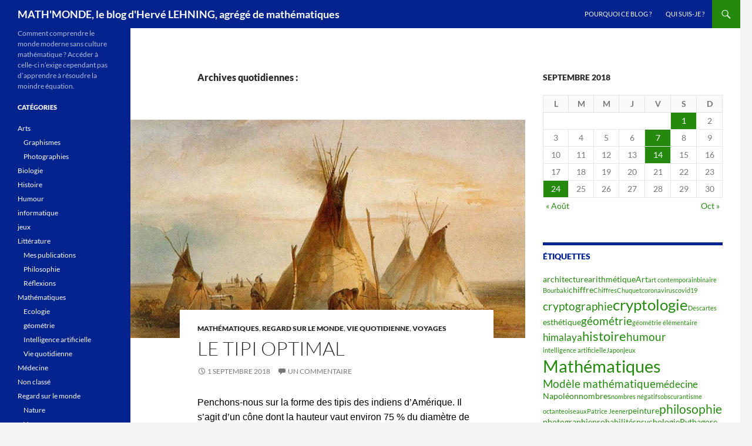

--- FILE ---
content_type: text/html; charset=UTF-8
request_url: https://blogs.futura-sciences.com/lehning/2018/09/01/
body_size: 18320
content:
<!DOCTYPE html> <!--[if IE 7]><html class="ie ie7" lang="fr-FR" xmlns:fb="https://www.facebook.com/2008/fbml" xmlns:addthis="https://www.addthis.com/help/api-spec" > <![endif]--> <!--[if IE 8]><html class="ie ie8" lang="fr-FR" xmlns:fb="https://www.facebook.com/2008/fbml" xmlns:addthis="https://www.addthis.com/help/api-spec" > <![endif]--> <!--[if !(IE 7) & !(IE 8)]><!--><html lang="fr-FR" xmlns:fb="https://www.facebook.com/2008/fbml" xmlns:addthis="https://www.addthis.com/help/api-spec" > <!--<![endif]--><head><meta charset="UTF-8"><meta name="viewport" content="width=device-width, initial-scale=1.0"><title>1 septembre 2018 - MATH&#039;MONDE, le blog d&#039;Hervé LEHNING, agrégé de mathématiques</title><link rel="profile" href="https://gmpg.org/xfn/11"><link rel="pingback" href="https://blogs.futura-sciences.com/lehning/xmlrpc.php"> <!--[if lt IE 9]> <script src="https://blogs.futura-sciences.com/lehning/wp-content/themes/twentyfourteen/js/html5.js?ver=3.7.0"></script> <![endif]--><meta name='robots' content='noindex, follow' /><style>img:is([sizes="auto" i], [sizes^="auto," i]) { contain-intrinsic-size: 3000px 1500px }</style><meta property="og:locale" content="fr_FR" /><meta property="og:type" content="website" /><meta property="og:title" content="1 septembre 2018 - MATH&#039;MONDE, le blog d&#039;Hervé LEHNING, agrégé de mathématiques" /><meta property="og:url" content="https://blogs.futura-sciences.com/lehning/2018/09/01/" /><meta property="og:site_name" content="MATH&#039;MONDE, le blog d&#039;Hervé LEHNING, agrégé de mathématiques" /><meta name="twitter:card" content="summary_large_image" /> <script type="application/ld+json" class="yoast-schema-graph">{"@context":"https://schema.org","@graph":[{"@type":"CollectionPage","@id":"https://blogs.futura-sciences.com/lehning/2018/09/01/","url":"https://blogs.futura-sciences.com/lehning/2018/09/01/","name":"1 septembre 2018 - MATH&#039;MONDE, le blog d&#039;Hervé LEHNING, agrégé de mathématiques","isPartOf":{"@id":"https://blogs.futura-sciences.com/lehning/#website"},"primaryImageOfPage":{"@id":"https://blogs.futura-sciences.com/lehning/2018/09/01/#primaryimage"},"image":{"@id":"https://blogs.futura-sciences.com/lehning/2018/09/01/#primaryimage"},"thumbnailUrl":"https://blogs.futura-sciences.com/lehning/wp-content/uploads/sites/13/2018/08/Le-tipi-optimal-01.jpg","breadcrumb":{"@id":"https://blogs.futura-sciences.com/lehning/2018/09/01/#breadcrumb"},"inLanguage":"fr-FR"},{"@type":"ImageObject","inLanguage":"fr-FR","@id":"https://blogs.futura-sciences.com/lehning/2018/09/01/#primaryimage","url":"https://blogs.futura-sciences.com/lehning/wp-content/uploads/sites/13/2018/08/Le-tipi-optimal-01.jpg","contentUrl":"https://blogs.futura-sciences.com/lehning/wp-content/uploads/sites/13/2018/08/Le-tipi-optimal-01.jpg","width":823,"height":567},{"@type":"BreadcrumbList","@id":"https://blogs.futura-sciences.com/lehning/2018/09/01/#breadcrumb","itemListElement":[{"@type":"ListItem","position":1,"name":"Accueil","item":"https://blogs.futura-sciences.com/lehning/"},{"@type":"ListItem","position":2,"name":"Archives pour 1 septembre 2018"}]},{"@type":"WebSite","@id":"https://blogs.futura-sciences.com/lehning/#website","url":"https://blogs.futura-sciences.com/lehning/","name":"MATH&#039;MONDE, le blog d&#039;Hervé LEHNING, agrégé de mathématiques","description":"Comment comprendre le monde moderne sans culture mathématique ? Accéder à celle-ci n’exige cependant pas d’apprendre à résoudre la moindre équation.","potentialAction":[{"@type":"SearchAction","target":{"@type":"EntryPoint","urlTemplate":"https://blogs.futura-sciences.com/lehning/?s={search_term_string}"},"query-input":{"@type":"PropertyValueSpecification","valueRequired":true,"valueName":"search_term_string"}}],"inLanguage":"fr-FR"}]}</script> <link rel='dns-prefetch' href='//s7.addthis.com' /><link rel="alternate" type="application/rss+xml" title="MATH&#039;MONDE, le blog d&#039;Hervé LEHNING, agrégé de mathématiques  &raquo; Flux" href="https://blogs.futura-sciences.com/lehning/feed/" /><link rel="alternate" type="application/rss+xml" title="MATH&#039;MONDE, le blog d&#039;Hervé LEHNING, agrégé de mathématiques  &raquo; Flux des commentaires" href="https://blogs.futura-sciences.com/lehning/comments/feed/" /> <script defer src="[data-uri]"></script> <style id='wp-emoji-styles-inline-css'>img.wp-smiley, img.emoji {
		display: inline !important;
		border: none !important;
		box-shadow: none !important;
		height: 1em !important;
		width: 1em !important;
		margin: 0 0.07em !important;
		vertical-align: -0.1em !important;
		background: none !important;
		padding: 0 !important;
	}</style><link rel='stylesheet' id='wp-block-library-css' href='https://blogs.futura-sciences.com/lehning/wp-includes/css/dist/block-library/style.min.css?ver=6.7.4' media='all' /><style id='wp-block-library-theme-inline-css'>.wp-block-audio :where(figcaption){color:#555;font-size:13px;text-align:center}.is-dark-theme .wp-block-audio :where(figcaption){color:#ffffffa6}.wp-block-audio{margin:0 0 1em}.wp-block-code{border:1px solid #ccc;border-radius:4px;font-family:Menlo,Consolas,monaco,monospace;padding:.8em 1em}.wp-block-embed :where(figcaption){color:#555;font-size:13px;text-align:center}.is-dark-theme .wp-block-embed :where(figcaption){color:#ffffffa6}.wp-block-embed{margin:0 0 1em}.blocks-gallery-caption{color:#555;font-size:13px;text-align:center}.is-dark-theme .blocks-gallery-caption{color:#ffffffa6}:root :where(.wp-block-image figcaption){color:#555;font-size:13px;text-align:center}.is-dark-theme :root :where(.wp-block-image figcaption){color:#ffffffa6}.wp-block-image{margin:0 0 1em}.wp-block-pullquote{border-bottom:4px solid;border-top:4px solid;color:currentColor;margin-bottom:1.75em}.wp-block-pullquote cite,.wp-block-pullquote footer,.wp-block-pullquote__citation{color:currentColor;font-size:.8125em;font-style:normal;text-transform:uppercase}.wp-block-quote{border-left:.25em solid;margin:0 0 1.75em;padding-left:1em}.wp-block-quote cite,.wp-block-quote footer{color:currentColor;font-size:.8125em;font-style:normal;position:relative}.wp-block-quote:where(.has-text-align-right){border-left:none;border-right:.25em solid;padding-left:0;padding-right:1em}.wp-block-quote:where(.has-text-align-center){border:none;padding-left:0}.wp-block-quote.is-large,.wp-block-quote.is-style-large,.wp-block-quote:where(.is-style-plain){border:none}.wp-block-search .wp-block-search__label{font-weight:700}.wp-block-search__button{border:1px solid #ccc;padding:.375em .625em}:where(.wp-block-group.has-background){padding:1.25em 2.375em}.wp-block-separator.has-css-opacity{opacity:.4}.wp-block-separator{border:none;border-bottom:2px solid;margin-left:auto;margin-right:auto}.wp-block-separator.has-alpha-channel-opacity{opacity:1}.wp-block-separator:not(.is-style-wide):not(.is-style-dots){width:100px}.wp-block-separator.has-background:not(.is-style-dots){border-bottom:none;height:1px}.wp-block-separator.has-background:not(.is-style-wide):not(.is-style-dots){height:2px}.wp-block-table{margin:0 0 1em}.wp-block-table td,.wp-block-table th{word-break:normal}.wp-block-table :where(figcaption){color:#555;font-size:13px;text-align:center}.is-dark-theme .wp-block-table :where(figcaption){color:#ffffffa6}.wp-block-video :where(figcaption){color:#555;font-size:13px;text-align:center}.is-dark-theme .wp-block-video :where(figcaption){color:#ffffffa6}.wp-block-video{margin:0 0 1em}:root :where(.wp-block-template-part.has-background){margin-bottom:0;margin-top:0;padding:1.25em 2.375em}</style><style id='classic-theme-styles-inline-css'>/*! This file is auto-generated */
.wp-block-button__link{color:#fff;background-color:#32373c;border-radius:9999px;box-shadow:none;text-decoration:none;padding:calc(.667em + 2px) calc(1.333em + 2px);font-size:1.125em}.wp-block-file__button{background:#32373c;color:#fff;text-decoration:none}</style><style id='global-styles-inline-css'>:root{--wp--preset--aspect-ratio--square: 1;--wp--preset--aspect-ratio--4-3: 4/3;--wp--preset--aspect-ratio--3-4: 3/4;--wp--preset--aspect-ratio--3-2: 3/2;--wp--preset--aspect-ratio--2-3: 2/3;--wp--preset--aspect-ratio--16-9: 16/9;--wp--preset--aspect-ratio--9-16: 9/16;--wp--preset--color--black: #04238c;--wp--preset--color--cyan-bluish-gray: #abb8c3;--wp--preset--color--white: #fff;--wp--preset--color--pale-pink: #f78da7;--wp--preset--color--vivid-red: #cf2e2e;--wp--preset--color--luminous-vivid-orange: #ff6900;--wp--preset--color--luminous-vivid-amber: #fcb900;--wp--preset--color--light-green-cyan: #7bdcb5;--wp--preset--color--vivid-green-cyan: #00d084;--wp--preset--color--pale-cyan-blue: #8ed1fc;--wp--preset--color--vivid-cyan-blue: #0693e3;--wp--preset--color--vivid-purple: #9b51e0;--wp--preset--color--green: #24890d;--wp--preset--color--dark-gray: #2b2b2b;--wp--preset--color--medium-gray: #767676;--wp--preset--color--light-gray: #f5f5f5;--wp--preset--gradient--vivid-cyan-blue-to-vivid-purple: linear-gradient(135deg,rgba(6,147,227,1) 0%,rgb(155,81,224) 100%);--wp--preset--gradient--light-green-cyan-to-vivid-green-cyan: linear-gradient(135deg,rgb(122,220,180) 0%,rgb(0,208,130) 100%);--wp--preset--gradient--luminous-vivid-amber-to-luminous-vivid-orange: linear-gradient(135deg,rgba(252,185,0,1) 0%,rgba(255,105,0,1) 100%);--wp--preset--gradient--luminous-vivid-orange-to-vivid-red: linear-gradient(135deg,rgba(255,105,0,1) 0%,rgb(207,46,46) 100%);--wp--preset--gradient--very-light-gray-to-cyan-bluish-gray: linear-gradient(135deg,rgb(238,238,238) 0%,rgb(169,184,195) 100%);--wp--preset--gradient--cool-to-warm-spectrum: linear-gradient(135deg,rgb(74,234,220) 0%,rgb(151,120,209) 20%,rgb(207,42,186) 40%,rgb(238,44,130) 60%,rgb(251,105,98) 80%,rgb(254,248,76) 100%);--wp--preset--gradient--blush-light-purple: linear-gradient(135deg,rgb(255,206,236) 0%,rgb(152,150,240) 100%);--wp--preset--gradient--blush-bordeaux: linear-gradient(135deg,rgb(254,205,165) 0%,rgb(254,45,45) 50%,rgb(107,0,62) 100%);--wp--preset--gradient--luminous-dusk: linear-gradient(135deg,rgb(255,203,112) 0%,rgb(199,81,192) 50%,rgb(65,88,208) 100%);--wp--preset--gradient--pale-ocean: linear-gradient(135deg,rgb(255,245,203) 0%,rgb(182,227,212) 50%,rgb(51,167,181) 100%);--wp--preset--gradient--electric-grass: linear-gradient(135deg,rgb(202,248,128) 0%,rgb(113,206,126) 100%);--wp--preset--gradient--midnight: linear-gradient(135deg,rgb(2,3,129) 0%,rgb(40,116,252) 100%);--wp--preset--font-size--small: 13px;--wp--preset--font-size--medium: 20px;--wp--preset--font-size--large: 36px;--wp--preset--font-size--x-large: 42px;--wp--preset--spacing--20: 0.44rem;--wp--preset--spacing--30: 0.67rem;--wp--preset--spacing--40: 1rem;--wp--preset--spacing--50: 1.5rem;--wp--preset--spacing--60: 2.25rem;--wp--preset--spacing--70: 3.38rem;--wp--preset--spacing--80: 5.06rem;--wp--preset--shadow--natural: 6px 6px 9px rgba(0, 0, 0, 0.2);--wp--preset--shadow--deep: 12px 12px 50px rgba(0, 0, 0, 0.4);--wp--preset--shadow--sharp: 6px 6px 0px rgba(0, 0, 0, 0.2);--wp--preset--shadow--outlined: 6px 6px 0px -3px rgba(255, 255, 255, 1), 6px 6px rgba(0, 0, 0, 1);--wp--preset--shadow--crisp: 6px 6px 0px rgba(0, 0, 0, 1);}:where(.is-layout-flex){gap: 0.5em;}:where(.is-layout-grid){gap: 0.5em;}body .is-layout-flex{display: flex;}.is-layout-flex{flex-wrap: wrap;align-items: center;}.is-layout-flex > :is(*, div){margin: 0;}body .is-layout-grid{display: grid;}.is-layout-grid > :is(*, div){margin: 0;}:where(.wp-block-columns.is-layout-flex){gap: 2em;}:where(.wp-block-columns.is-layout-grid){gap: 2em;}:where(.wp-block-post-template.is-layout-flex){gap: 1.25em;}:where(.wp-block-post-template.is-layout-grid){gap: 1.25em;}.has-black-color{color: var(--wp--preset--color--black) !important;}.has-cyan-bluish-gray-color{color: var(--wp--preset--color--cyan-bluish-gray) !important;}.has-white-color{color: var(--wp--preset--color--white) !important;}.has-pale-pink-color{color: var(--wp--preset--color--pale-pink) !important;}.has-vivid-red-color{color: var(--wp--preset--color--vivid-red) !important;}.has-luminous-vivid-orange-color{color: var(--wp--preset--color--luminous-vivid-orange) !important;}.has-luminous-vivid-amber-color{color: var(--wp--preset--color--luminous-vivid-amber) !important;}.has-light-green-cyan-color{color: var(--wp--preset--color--light-green-cyan) !important;}.has-vivid-green-cyan-color{color: var(--wp--preset--color--vivid-green-cyan) !important;}.has-pale-cyan-blue-color{color: var(--wp--preset--color--pale-cyan-blue) !important;}.has-vivid-cyan-blue-color{color: var(--wp--preset--color--vivid-cyan-blue) !important;}.has-vivid-purple-color{color: var(--wp--preset--color--vivid-purple) !important;}.has-black-background-color{background-color: var(--wp--preset--color--black) !important;}.has-cyan-bluish-gray-background-color{background-color: var(--wp--preset--color--cyan-bluish-gray) !important;}.has-white-background-color{background-color: var(--wp--preset--color--white) !important;}.has-pale-pink-background-color{background-color: var(--wp--preset--color--pale-pink) !important;}.has-vivid-red-background-color{background-color: var(--wp--preset--color--vivid-red) !important;}.has-luminous-vivid-orange-background-color{background-color: var(--wp--preset--color--luminous-vivid-orange) !important;}.has-luminous-vivid-amber-background-color{background-color: var(--wp--preset--color--luminous-vivid-amber) !important;}.has-light-green-cyan-background-color{background-color: var(--wp--preset--color--light-green-cyan) !important;}.has-vivid-green-cyan-background-color{background-color: var(--wp--preset--color--vivid-green-cyan) !important;}.has-pale-cyan-blue-background-color{background-color: var(--wp--preset--color--pale-cyan-blue) !important;}.has-vivid-cyan-blue-background-color{background-color: var(--wp--preset--color--vivid-cyan-blue) !important;}.has-vivid-purple-background-color{background-color: var(--wp--preset--color--vivid-purple) !important;}.has-black-border-color{border-color: var(--wp--preset--color--black) !important;}.has-cyan-bluish-gray-border-color{border-color: var(--wp--preset--color--cyan-bluish-gray) !important;}.has-white-border-color{border-color: var(--wp--preset--color--white) !important;}.has-pale-pink-border-color{border-color: var(--wp--preset--color--pale-pink) !important;}.has-vivid-red-border-color{border-color: var(--wp--preset--color--vivid-red) !important;}.has-luminous-vivid-orange-border-color{border-color: var(--wp--preset--color--luminous-vivid-orange) !important;}.has-luminous-vivid-amber-border-color{border-color: var(--wp--preset--color--luminous-vivid-amber) !important;}.has-light-green-cyan-border-color{border-color: var(--wp--preset--color--light-green-cyan) !important;}.has-vivid-green-cyan-border-color{border-color: var(--wp--preset--color--vivid-green-cyan) !important;}.has-pale-cyan-blue-border-color{border-color: var(--wp--preset--color--pale-cyan-blue) !important;}.has-vivid-cyan-blue-border-color{border-color: var(--wp--preset--color--vivid-cyan-blue) !important;}.has-vivid-purple-border-color{border-color: var(--wp--preset--color--vivid-purple) !important;}.has-vivid-cyan-blue-to-vivid-purple-gradient-background{background: var(--wp--preset--gradient--vivid-cyan-blue-to-vivid-purple) !important;}.has-light-green-cyan-to-vivid-green-cyan-gradient-background{background: var(--wp--preset--gradient--light-green-cyan-to-vivid-green-cyan) !important;}.has-luminous-vivid-amber-to-luminous-vivid-orange-gradient-background{background: var(--wp--preset--gradient--luminous-vivid-amber-to-luminous-vivid-orange) !important;}.has-luminous-vivid-orange-to-vivid-red-gradient-background{background: var(--wp--preset--gradient--luminous-vivid-orange-to-vivid-red) !important;}.has-very-light-gray-to-cyan-bluish-gray-gradient-background{background: var(--wp--preset--gradient--very-light-gray-to-cyan-bluish-gray) !important;}.has-cool-to-warm-spectrum-gradient-background{background: var(--wp--preset--gradient--cool-to-warm-spectrum) !important;}.has-blush-light-purple-gradient-background{background: var(--wp--preset--gradient--blush-light-purple) !important;}.has-blush-bordeaux-gradient-background{background: var(--wp--preset--gradient--blush-bordeaux) !important;}.has-luminous-dusk-gradient-background{background: var(--wp--preset--gradient--luminous-dusk) !important;}.has-pale-ocean-gradient-background{background: var(--wp--preset--gradient--pale-ocean) !important;}.has-electric-grass-gradient-background{background: var(--wp--preset--gradient--electric-grass) !important;}.has-midnight-gradient-background{background: var(--wp--preset--gradient--midnight) !important;}.has-small-font-size{font-size: var(--wp--preset--font-size--small) !important;}.has-medium-font-size{font-size: var(--wp--preset--font-size--medium) !important;}.has-large-font-size{font-size: var(--wp--preset--font-size--large) !important;}.has-x-large-font-size{font-size: var(--wp--preset--font-size--x-large) !important;}
:where(.wp-block-post-template.is-layout-flex){gap: 1.25em;}:where(.wp-block-post-template.is-layout-grid){gap: 1.25em;}
:where(.wp-block-columns.is-layout-flex){gap: 2em;}:where(.wp-block-columns.is-layout-grid){gap: 2em;}
:root :where(.wp-block-pullquote){font-size: 1.5em;line-height: 1.6;}</style><link rel='stylesheet' id='contact-form-7-css' href='https://blogs.futura-sciences.com/lehning/wp-content/cache/autoptimize/13/autoptimize_single_3fd2afa98866679439097f4ab102fe0a.php?ver=6.0.2' media='all' /><link rel='stylesheet' id='wp-lightbox-2.min.css-css' href='https://blogs.futura-sciences.com/lehning/wp-content/plugins/wp-lightbox-2/styles/lightbox.min.css?ver=1.3.4' media='all' /><link rel='stylesheet' id='twentyfourteen-lato-css' href='https://blogs.futura-sciences.com/lehning/wp-content/cache/autoptimize/13/autoptimize_single_20b7c6576519dc76c59d545a3cce9e78.php?ver=20230328' media='all' /><link rel='stylesheet' id='genericons-css' href='https://blogs.futura-sciences.com/lehning/wp-content/cache/autoptimize/13/autoptimize_single_8604c201ca1b346289d82daf2b6c91f6.php?ver=3.0.3' media='all' /><link rel='stylesheet' id='twentyfourteen-style-css' href='https://blogs.futura-sciences.com/lehning/wp-content/cache/autoptimize/13/autoptimize_single_a28f954fe0ab4447a8defae7103b5388.php?ver=20241112' media='all' /><link rel='stylesheet' id='twentyfourteen-block-style-css' href='https://blogs.futura-sciences.com/lehning/wp-content/cache/autoptimize/13/autoptimize_single_771589fa25c8eeeda3062ff8d15e29a8.php?ver=20240708' media='all' /> <!--[if lt IE 9]><link rel='stylesheet' id='twentyfourteen-ie-css' href='https://blogs.futura-sciences.com/lehning/wp-content/themes/twentyfourteen/css/ie.css?ver=20140711' media='all' /> <![endif]--><link rel='stylesheet' id='addthis_all_pages-css' href='https://blogs.futura-sciences.com/lehning/wp-content/plugins/addthis/frontend/build/addthis_wordpress_public.min.css?ver=6.7.4' media='all' /> <script src="https://blogs.futura-sciences.com/lehning/wp-includes/js/jquery/jquery.min.js?ver=3.7.1" id="jquery-core-js"></script> <script defer src="https://blogs.futura-sciences.com/lehning/wp-includes/js/jquery/jquery-migrate.min.js?ver=3.4.1" id="jquery-migrate-js"></script> <script src="https://blogs.futura-sciences.com/lehning/wp-content/cache/autoptimize/13/autoptimize_single_20ea6bb2e918feb5392be0617397ec15.php?ver=20230526" id="twentyfourteen-script-js" defer data-wp-strategy="defer"></script> <script defer src="https://s7.addthis.com/js/300/addthis_widget.js?ver=6.7.4#pubid=wp-d427303686f6b30a1662b02168b07dbc" id="addthis_widget-js"></script> <link rel="https://api.w.org/" href="https://blogs.futura-sciences.com/lehning/wp-json/" /><link rel="EditURI" type="application/rsd+xml" title="RSD" href="https://blogs.futura-sciences.com/lehning/xmlrpc.php?rsd" /><meta name="generator" content="WordPress 6.7.4" /><style id="fourteen-colors" type="text/css">/* Custom Contrast Color */
		.site:before,
		#secondary,
		.site-header,
		.site-footer,
		.menu-toggle,
		.featured-content,
		.featured-content .entry-header,
		.slider-direction-nav a,
		.ie8 .featured-content,
		.ie8 .site:before,
		.has-black-background-color {
			background-color: #04238c;
		}

		.has-black-color {
			color: #04238c;
		}

		.grid .featured-content .entry-header,
		.ie8 .grid .featured-content .entry-header {
			border-color: #04238c;
		}

		.slider-control-paging a:before {
			background-color: rgba(255,255,255,.33);
		}

		.hentry .mejs-mediaelement,
		.widget .mejs-mediaelement,
 		.hentry .mejs-container .mejs-controls,
 		.widget .mejs-container .mejs-controls {
			background: #04238c;
		}

		/* Player controls need separation from the contrast background */
		.primary-sidebar .mejs-controls,
		.site-footer .mejs-controls {
			border: 1px solid;
		}
		
			.content-sidebar .widget_twentyfourteen_ephemera .widget-title:before {
				background: #04238c;
			}

			.paging-navigation,
			.content-sidebar .widget .widget-title {
				border-top-color: #04238c;
			}

			.content-sidebar .widget .widget-title, 
			.content-sidebar .widget .widget-title a,
			.paging-navigation,
			.paging-navigation a:hover,
			.paging-navigation a {
				color: #04238c;
			}

			/* Override the site title color option with an over-qualified selector, as the option is hidden. */
			h1.site-title a {
				color: #fff;
			}
		
		.menu-toggle:active,
		.menu-toggle:focus,
		.menu-toggle:hover {
			background-color: #4867d0;
		}
		/* Higher contrast Accent Color against contrast color */
		.site-navigation .current_page_item > a,
		.site-navigation .current_page_ancestor > a,
		.site-navigation .current-menu-item > a,
		.site-navigation .current-menu-ancestor > a,
		.site-navigation a:hover,
		.featured-content a:hover,
		.featured-content .entry-title a:hover,
		.widget a:hover,
		.widget-title a:hover,
		.widget_twentyfourteen_ephemera .entry-meta a:hover,
		.hentry .mejs-controls .mejs-button button:hover,
		.widget .mejs-controls .mejs-button button:hover,
		.site-info a:hover,
		.featured-content a:hover {
			color: #2c9115;
		}

		.hentry .mejs-controls .mejs-time-rail .mejs-time-current,
		.widget .mejs-controls .mejs-time-rail .mejs-time-current,
		.slider-control-paging a:hover:before,
		.slider-control-paging .slider-active:before,
		.slider-control-paging .slider-active:hover:before {
			background-color: #2c9115;
		}</style><script data-cfasync="false" type="text/javascript">if (window.addthis_product === undefined) { window.addthis_product = "wpp"; } if (window.wp_product_version === undefined) { window.wp_product_version = "wpp-6.2.7"; } if (window.addthis_share === undefined) { window.addthis_share = {}; } if (window.addthis_config === undefined) { window.addthis_config = {"data_track_clickback":true,"ignore_server_config":true,"ui_atversion":300}; } if (window.addthis_layers === undefined) { window.addthis_layers = {}; } if (window.addthis_layers_tools === undefined) { window.addthis_layers_tools = [{"sharetoolbox":{"numPreferredServices":5,"counts":"one","size":"16px","style":"fixed","shareCountThreshold":0,"elements":".addthis_inline_share_toolbox_phfn,.at-below-post"}}]; } else { window.addthis_layers_tools.push({"sharetoolbox":{"numPreferredServices":5,"counts":"one","size":"16px","style":"fixed","shareCountThreshold":0,"elements":".addthis_inline_share_toolbox_phfn,.at-below-post"}});  } if (window.addthis_plugin_info === undefined) { window.addthis_plugin_info = {"info_status":"enabled","cms_name":"WordPress","plugin_name":"Share Buttons by AddThis","plugin_version":"6.2.7","plugin_mode":"WordPress","anonymous_profile_id":"wp-d427303686f6b30a1662b02168b07dbc","page_info":{"template":"archives","post_type":""},"sharing_enabled_on_post_via_metabox":false}; } 
                    (function() {
                      var first_load_interval_id = setInterval(function () {
                        if (typeof window.addthis !== 'undefined') {
                          window.clearInterval(first_load_interval_id);
                          if (typeof window.addthis_layers !== 'undefined' && Object.getOwnPropertyNames(window.addthis_layers).length > 0) {
                            window.addthis.layers(window.addthis_layers);
                          }
                          if (Array.isArray(window.addthis_layers_tools)) {
                            for (i = 0; i < window.addthis_layers_tools.length; i++) {
                              window.addthis.layers(window.addthis_layers_tools[i]);
                            }
                          }
                        }
                     },1000)
                    }());</script></head><body class="archive date wp-embed-responsive masthead-fixed list-view"><div id="page" class="hfeed site"><header id="masthead" class="site-header"><div class="header-main"><h1 class="site-title"><a href="https://blogs.futura-sciences.com/lehning/" rel="home">MATH&#039;MONDE, le blog d&#039;Hervé LEHNING, agrégé de mathématiques </a></h1><div class="search-toggle"> <a href="#search-container" class="screen-reader-text" aria-expanded="false" aria-controls="search-container"> Recherche </a></div><nav id="primary-navigation" class="site-navigation primary-navigation"> <button class="menu-toggle">Menu principal</button> <a class="screen-reader-text skip-link" href="#content"> Aller au contenu </a><div id="primary-menu" class="nav-menu"><ul><li class="page_item page-item-7"><a href="https://blogs.futura-sciences.com/lehning/pourquoi-ce-blog/">Pourquoi ce blog ?</a></li><li class="page_item page-item-10"><a href="https://blogs.futura-sciences.com/lehning/qui-suis-je/">Qui suis-je ?</a></li></ul></div></nav></div><div id="search-container" class="search-box-wrapper hide"><div class="search-box"><form role="search" method="get" class="search-form" action="https://blogs.futura-sciences.com/lehning/"> <label> <span class="screen-reader-text">Rechercher :</span> <input type="search" class="search-field" placeholder="Rechercher…" value="" name="s" /> </label> <input type="submit" class="search-submit" value="Rechercher" /></form></div></div></header><div id="main" class="site-main"><section id="primary" class="content-area"><div id="content" class="site-content" role="main"><header class="page-header"><h1 class="page-title"> Archives quotidiennes&nbsp;:</h1></header><article id="post-464" class="post-464 post type-post status-publish format-standard has-post-thumbnail hentry category-maths-2 category-regard-sur-le-monde category-viequotidienne category-voyages tag-amerindiens tag-amerique tag-indiens tag-optimiser tag-racine-de-deux tag-sioux tag-tipi"> <a class="post-thumbnail" href="https://blogs.futura-sciences.com/lehning/2018/09/01/le-tipi-optimal/" aria-hidden="true"> <img width="672" height="372" src="https://blogs.futura-sciences.com/lehning/wp-content/uploads/sites/13/2018/08/Le-tipi-optimal-01-672x372.jpg" class="attachment-post-thumbnail size-post-thumbnail wp-post-image" alt="Le tipi optimal" decoding="async" fetchpriority="high" /> </a><header class="entry-header"><div class="entry-meta"> <span class="cat-links"><a href="https://blogs.futura-sciences.com/lehning/category/maths-2/" rel="category tag">Mathématiques</a>, <a href="https://blogs.futura-sciences.com/lehning/category/regard-sur-le-monde/" rel="category tag">Regard sur le monde</a>, <a href="https://blogs.futura-sciences.com/lehning/category/maths-2/viequotidienne/" rel="category tag">Vie quotidienne</a>, <a href="https://blogs.futura-sciences.com/lehning/category/regard-sur-le-monde/voyages/" rel="category tag">Voyages</a></span></div><h1 class="entry-title"><a href="https://blogs.futura-sciences.com/lehning/2018/09/01/le-tipi-optimal/" rel="bookmark">Le tipi optimal</a></h1><div class="entry-meta"> <span class="entry-date"><a href="https://blogs.futura-sciences.com/lehning/2018/09/01/le-tipi-optimal/" rel="bookmark"><time class="entry-date" datetime="2018-09-01T12:11:37+02:00">1 septembre 2018</time></a></span> <span class="byline"><span class="author vcard"><a class="url fn n" href="https://blogs.futura-sciences.com/lehning/author/" rel="author"></a></span></span> <span class="comments-link"><a href="https://blogs.futura-sciences.com/lehning/2018/09/01/le-tipi-optimal/#comments">Un commentaire</a></span></div></header><div class="entry-content"><div class="at-above-post-arch-page addthis_tool" data-url="https://blogs.futura-sciences.com/lehning/2018/09/01/le-tipi-optimal/"></div><p><span style="margin: 0px;font-family: 'Arial',sans-serif"><span style="color: #000000">Penchons-nous sur la forme des tipis des indiens d’Amérique. Il s’agit d’un cône dont la hauteur vaut environ 75 % du diamètre de la base. Des calculs montrent que cette forme minimise la toile à utiliser pour un volume donné, comme les abeilles économisent la cire pour créer leurs alvéoles. Est-ce un hasard ? Difficile de répondre à la question car d’autres paramètres comme la solidité de l’ensemble entrent en jeu. Peu importe, ces problèmes d’optimisation se retrouvent souvent dans la nature comme dans la vie pratique.</span></span></p><figure id="attachment_465" aria-describedby="caption-attachment-465" style="width: 300px" class="wp-caption aligncenter"><img decoding="async" class="wp-image-465 size-medium" src="https://blogs.futura-sciences.com/lehning/wp-content/uploads/sites/13/2018/08/Le-tipi-optimal-02-300x188.jpg" alt="" width="300" height="188" srcset="https://blogs.futura-sciences.com/lehning/wp-content/uploads/sites/13/2018/08/Le-tipi-optimal-02-300x188.jpg 300w, https://blogs.futura-sciences.com/lehning/wp-content/uploads/sites/13/2018/08/Le-tipi-optimal-02.jpg 347w" sizes="(max-width: 300px) 100vw, 300px" /><figcaption id="caption-attachment-465" class="wp-caption-text">Un tipi.</figcaption></figure><h2>Analyse mathématique</h2><p><span style="margin: 0px;font-family: 'Arial',sans-serif"><span style="color: #000000">Analysons celui-ci mathématiquement. Un tipi est une tente conique caractérisée par le rayon de sa base, R, et par sa hauteur, que nous notons proportionnellement à R, <i>k</i> R, car le problème tient essentiellement à ce rapport <i>k</i>. La capacité du tipi est égale à son volume et la surface de toile, à son aire latérale.</span></span></p><figure id="attachment_466" aria-describedby="caption-attachment-466" style="width: 173px" class="wp-caption aligncenter"><img decoding="async" class="wp-image-466 size-full" src="https://blogs.futura-sciences.com/lehning/wp-content/uploads/sites/13/2018/08/Le-tipi-optimal-03.jpg" alt="" width="173" height="229" /><figcaption id="caption-attachment-466" class="wp-caption-text">Le tipi est un cône caractérisé par le rayon de sa base R et par sa hauteur k R.</figcaption></figure><p>Le volume est égal à Pi / 3 multiplié par le carré du rayon R et par la hauteur <em>k</em> R. Imposer un volume de 10 mètres cube (par exemple) lie le rapport <em>k</em> au rayon R. L’aire latérale dépend alors uniquement de ce rapport. Cette dépendance se traduit par une courbe en forme de J à l’envers. Nous y constatons un minimum de l’aire pour une valeur de <em>k</em> de l’ordre de 1,4, autrement dit pour une hauteur 40 % supérieure au rayon de la base. De façon plus précise, le calcul différentiel montre que ce minimum est atteint pour <em>k</em> égal à la racine carrée de 2, ce qui fait 1,414 à 0,001 près.</p><figure id="attachment_467" aria-describedby="caption-attachment-467" style="width: 300px" class="wp-caption aligncenter"><img loading="lazy" decoding="async" class="wp-image-467 size-medium" src="https://blogs.futura-sciences.com/lehning/wp-content/uploads/sites/13/2018/08/Le-tipi-optimal-04-300x268.jpg" alt="" width="300" height="268" srcset="https://blogs.futura-sciences.com/lehning/wp-content/uploads/sites/13/2018/08/Le-tipi-optimal-04-300x268.jpg 300w, https://blogs.futura-sciences.com/lehning/wp-content/uploads/sites/13/2018/08/Le-tipi-optimal-04.jpg 309w" sizes="auto, (max-width: 300px) 100vw, 300px" /><figcaption id="caption-attachment-467" class="wp-caption-text">Variation de l’aire latérale en fonction du rapport entre la hauteur et le rayon. Le calcul montre que le minimum est atteint quand k est égal à la racine de 2, soit 1,414 à 0,001 près.</figcaption></figure><p><span lang="EN-US" style="margin: 0px;font-family: 'Arial',sans-serif;font-size: 12pt"><span style="color: #000000">À volume égal, l’aire latérale du tipi est donc minimale pour un rapport proche de 1,4. La courbe montre de plus que la variation de l’aire latérale est faible autour de ce rapport, ce qui explique que, dans la pratique, il oscille autour de 1,4.</span></span></p><div class="at-below-post-arch-page addthis_tool" data-url="https://blogs.futura-sciences.com/lehning/2018/09/01/le-tipi-optimal/"></div></div><footer class="entry-meta"><span class="tag-links"><a href="https://blogs.futura-sciences.com/lehning/tag/amerindiens/" rel="tag">amérindiens</a><a href="https://blogs.futura-sciences.com/lehning/tag/amerique/" rel="tag">amérique</a><a href="https://blogs.futura-sciences.com/lehning/tag/indiens/" rel="tag">indiens</a><a href="https://blogs.futura-sciences.com/lehning/tag/optimiser/" rel="tag">optimiser</a><a href="https://blogs.futura-sciences.com/lehning/tag/racine-de-deux/" rel="tag">racine de deux</a><a href="https://blogs.futura-sciences.com/lehning/tag/sioux/" rel="tag">sioux</a><a href="https://blogs.futura-sciences.com/lehning/tag/tipi/" rel="tag">tipi</a></span></footer></article></div></section><div id="content-sidebar" class="content-sidebar widget-area" role="complementary"><aside id="calendar-2" class="widget widget_calendar"><div id="calendar_wrap" class="calendar_wrap"><table id="wp-calendar" class="wp-calendar-table"><caption>septembre 2018</caption><thead><tr><th scope="col" title="lundi">L</th><th scope="col" title="mardi">M</th><th scope="col" title="mercredi">M</th><th scope="col" title="jeudi">J</th><th scope="col" title="vendredi">V</th><th scope="col" title="samedi">S</th><th scope="col" title="dimanche">D</th></tr></thead><tbody><tr><td colspan="5" class="pad">&nbsp;</td><td><a href="https://blogs.futura-sciences.com/lehning/2018/09/01/" aria-label="Publications publiées sur 1 September 2018">1</a></td><td>2</td></tr><tr><td>3</td><td>4</td><td>5</td><td>6</td><td><a href="https://blogs.futura-sciences.com/lehning/2018/09/07/" aria-label="Publications publiées sur 7 September 2018">7</a></td><td>8</td><td>9</td></tr><tr><td>10</td><td>11</td><td>12</td><td>13</td><td><a href="https://blogs.futura-sciences.com/lehning/2018/09/14/" aria-label="Publications publiées sur 14 September 2018">14</a></td><td>15</td><td>16</td></tr><tr><td>17</td><td>18</td><td>19</td><td>20</td><td>21</td><td>22</td><td>23</td></tr><tr><td><a href="https://blogs.futura-sciences.com/lehning/2018/09/24/" aria-label="Publications publiées sur 24 September 2018">24</a></td><td>25</td><td>26</td><td>27</td><td>28</td><td>29</td><td>30</td></tr></tbody></table><nav aria-label="Mois précédents et suivants" class="wp-calendar-nav"> <span class="wp-calendar-nav-prev"><a href="https://blogs.futura-sciences.com/lehning/2018/08/">&laquo; Août</a></span> <span class="pad">&nbsp;</span> <span class="wp-calendar-nav-next"><a href="https://blogs.futura-sciences.com/lehning/2018/10/">Oct &raquo;</a></span></nav></div></aside><aside id="tag_cloud-2" class="widget widget_tag_cloud"><h1 class="widget-title">Étiquettes</h1><nav aria-label="Étiquettes"><div class="tagcloud"><ul class='wp-tag-cloud' role='list'><li><a href="https://blogs.futura-sciences.com/lehning/tag/architecture/" class="tag-cloud-link tag-link-89 tag-link-position-1" style="font-size: 10.4pt;" aria-label="architecture (3 éléments)">architecture</a></li><li><a href="https://blogs.futura-sciences.com/lehning/tag/arithmetique/" class="tag-cloud-link tag-link-373 tag-link-position-2" style="font-size: 10.4pt;" aria-label="arithmétique (3 éléments)">arithmétique</a></li><li><a href="https://blogs.futura-sciences.com/lehning/tag/art/" class="tag-cloud-link tag-link-57 tag-link-position-3" style="font-size: 10.4pt;" aria-label="Art (3 éléments)">Art</a></li><li><a href="https://blogs.futura-sciences.com/lehning/tag/art-contemporain/" class="tag-cloud-link tag-link-405 tag-link-position-4" style="font-size: 8pt;" aria-label="art contemporain (2 éléments)">art contemporain</a></li><li><a href="https://blogs.futura-sciences.com/lehning/tag/binaire/" class="tag-cloud-link tag-link-393 tag-link-position-5" style="font-size: 8pt;" aria-label="binaire (2 éléments)">binaire</a></li><li><a href="https://blogs.futura-sciences.com/lehning/tag/bourbaki/" class="tag-cloud-link tag-link-416 tag-link-position-6" style="font-size: 8pt;" aria-label="Bourbaki (2 éléments)">Bourbaki</a></li><li><a href="https://blogs.futura-sciences.com/lehning/tag/chiffre/" class="tag-cloud-link tag-link-58 tag-link-position-7" style="font-size: 10.4pt;" aria-label="chiffre (3 éléments)">chiffre</a></li><li><a href="https://blogs.futura-sciences.com/lehning/tag/chiffres/" class="tag-cloud-link tag-link-235 tag-link-position-8" style="font-size: 8pt;" aria-label="Chiffres (2 éléments)">Chiffres</a></li><li><a href="https://blogs.futura-sciences.com/lehning/tag/chuquet/" class="tag-cloud-link tag-link-445 tag-link-position-9" style="font-size: 8pt;" aria-label="Chuquet (2 éléments)">Chuquet</a></li><li><a href="https://blogs.futura-sciences.com/lehning/tag/coronavirus/" class="tag-cloud-link tag-link-422 tag-link-position-10" style="font-size: 8pt;" aria-label="coronavirus (2 éléments)">coronavirus</a></li><li><a href="https://blogs.futura-sciences.com/lehning/tag/covid19/" class="tag-cloud-link tag-link-424 tag-link-position-11" style="font-size: 8pt;" aria-label="covid19 (2 éléments)">covid19</a></li><li><a href="https://blogs.futura-sciences.com/lehning/tag/cryptographie/" class="tag-cloud-link tag-link-43 tag-link-position-12" style="font-size: 14pt;" aria-label="cryptographie (5 éléments)">cryptographie</a></li><li><a href="https://blogs.futura-sciences.com/lehning/tag/cryptologie/" class="tag-cloud-link tag-link-59 tag-link-position-13" style="font-size: 19.2pt;" aria-label="cryptologie (10 éléments)">cryptologie</a></li><li><a href="https://blogs.futura-sciences.com/lehning/tag/descartes/" class="tag-cloud-link tag-link-99 tag-link-position-14" style="font-size: 8pt;" aria-label="Descartes (2 éléments)">Descartes</a></li><li><a href="https://blogs.futura-sciences.com/lehning/tag/esthetique/" class="tag-cloud-link tag-link-35 tag-link-position-15" style="font-size: 10.4pt;" aria-label="esthétique (3 éléments)">esthétique</a></li><li><a href="https://blogs.futura-sciences.com/lehning/tag/geometrie/" class="tag-cloud-link tag-link-139 tag-link-position-16" style="font-size: 14pt;" aria-label="géométrie (5 éléments)">géométrie</a></li><li><a href="https://blogs.futura-sciences.com/lehning/tag/geometrie-elementaire/" class="tag-cloud-link tag-link-452 tag-link-position-17" style="font-size: 8pt;" aria-label="géométrie élémentaire (2 éléments)">géométrie élémentaire</a></li><li><a href="https://blogs.futura-sciences.com/lehning/tag/himalaya/" class="tag-cloud-link tag-link-26 tag-link-position-18" style="font-size: 12.4pt;" aria-label="himalaya (4 éléments)">himalaya</a></li><li><a href="https://blogs.futura-sciences.com/lehning/tag/histoire/" class="tag-cloud-link tag-link-141 tag-link-position-19" style="font-size: 16.4pt;" aria-label="histoire (7 éléments)">histoire</a></li><li><a href="https://blogs.futura-sciences.com/lehning/tag/humour/" class="tag-cloud-link tag-link-113 tag-link-position-20" style="font-size: 14pt;" aria-label="humour (5 éléments)">humour</a></li><li><a href="https://blogs.futura-sciences.com/lehning/tag/intelligence-artificielle/" class="tag-cloud-link tag-link-168 tag-link-position-21" style="font-size: 8pt;" aria-label="intelligence artificielle (2 éléments)">intelligence artificielle</a></li><li><a href="https://blogs.futura-sciences.com/lehning/tag/japon/" class="tag-cloud-link tag-link-140 tag-link-position-22" style="font-size: 8pt;" aria-label="Japon (2 éléments)">Japon</a></li><li><a href="https://blogs.futura-sciences.com/lehning/tag/jeux/" class="tag-cloud-link tag-link-187 tag-link-position-23" style="font-size: 8pt;" aria-label="jeux (2 éléments)">jeux</a></li><li><a href="https://blogs.futura-sciences.com/lehning/tag/mathematiques/" class="tag-cloud-link tag-link-40 tag-link-position-24" style="font-size: 22pt;" aria-label="Mathématiques (14 éléments)">Mathématiques</a></li><li><a href="https://blogs.futura-sciences.com/lehning/tag/modele-mathematique/" class="tag-cloud-link tag-link-30 tag-link-position-25" style="font-size: 14pt;" aria-label="Modèle mathématique (5 éléments)">Modèle mathématique</a></li><li><a href="https://blogs.futura-sciences.com/lehning/tag/medecine/" class="tag-cloud-link tag-link-280 tag-link-position-26" style="font-size: 12.4pt;" aria-label="médecine (4 éléments)">médecine</a></li><li><a href="https://blogs.futura-sciences.com/lehning/tag/napoleon/" class="tag-cloud-link tag-link-234 tag-link-position-27" style="font-size: 10.4pt;" aria-label="Napoléon (3 éléments)">Napoléon</a></li><li><a href="https://blogs.futura-sciences.com/lehning/tag/nombres/" class="tag-cloud-link tag-link-195 tag-link-position-28" style="font-size: 10.4pt;" aria-label="nombres (3 éléments)">nombres</a></li><li><a href="https://blogs.futura-sciences.com/lehning/tag/nombres-negatifs/" class="tag-cloud-link tag-link-205 tag-link-position-29" style="font-size: 8pt;" aria-label="nombres négatifs (2 éléments)">nombres négatifs</a></li><li><a href="https://blogs.futura-sciences.com/lehning/tag/obscurantisme/" class="tag-cloud-link tag-link-274 tag-link-position-30" style="font-size: 8pt;" aria-label="obscurantisme (2 éléments)">obscurantisme</a></li><li><a href="https://blogs.futura-sciences.com/lehning/tag/octante/" class="tag-cloud-link tag-link-399 tag-link-position-31" style="font-size: 8pt;" aria-label="octante (2 éléments)">octante</a></li><li><a href="https://blogs.futura-sciences.com/lehning/tag/oiseaux/" class="tag-cloud-link tag-link-128 tag-link-position-32" style="font-size: 8pt;" aria-label="oiseaux (2 éléments)">oiseaux</a></li><li><a href="https://blogs.futura-sciences.com/lehning/tag/patrice-jeener/" class="tag-cloud-link tag-link-55 tag-link-position-33" style="font-size: 8pt;" aria-label="Patrice Jeener (2 éléments)">Patrice Jeener</a></li><li><a href="https://blogs.futura-sciences.com/lehning/tag/peinture/" class="tag-cloud-link tag-link-323 tag-link-position-34" style="font-size: 10.4pt;" aria-label="peinture (3 éléments)">peinture</a></li><li><a href="https://blogs.futura-sciences.com/lehning/tag/philosophie/" class="tag-cloud-link tag-link-96 tag-link-position-35" style="font-size: 15.4pt;" aria-label="philosophie (6 éléments)">philosophie</a></li><li><a href="https://blogs.futura-sciences.com/lehning/tag/photographie/" class="tag-cloud-link tag-link-37 tag-link-position-36" style="font-size: 10.4pt;" aria-label="photographie (3 éléments)">photographie</a></li><li><a href="https://blogs.futura-sciences.com/lehning/tag/probabilites/" class="tag-cloud-link tag-link-185 tag-link-position-37" style="font-size: 10.4pt;" aria-label="probabilités (3 éléments)">probabilités</a></li><li><a href="https://blogs.futura-sciences.com/lehning/tag/psychologie/" class="tag-cloud-link tag-link-303 tag-link-position-38" style="font-size: 10.4pt;" aria-label="psychologie (3 éléments)">psychologie</a></li><li><a href="https://blogs.futura-sciences.com/lehning/tag/pythagore/" class="tag-cloud-link tag-link-33 tag-link-position-39" style="font-size: 10.4pt;" aria-label="Pythagore (3 éléments)">Pythagore</a></li><li><a href="https://blogs.futura-sciences.com/lehning/tag/statistique/" class="tag-cloud-link tag-link-189 tag-link-position-40" style="font-size: 10.4pt;" aria-label="statistique (3 éléments)">statistique</a></li><li><a href="https://blogs.futura-sciences.com/lehning/tag/statistiques/" class="tag-cloud-link tag-link-129 tag-link-position-41" style="font-size: 14pt;" aria-label="statistiques (5 éléments)">statistiques</a></li><li><a href="https://blogs.futura-sciences.com/lehning/tag/stendhal/" class="tag-cloud-link tag-link-204 tag-link-position-42" style="font-size: 8pt;" aria-label="stendhal (2 éléments)">stendhal</a></li><li><a href="https://blogs.futura-sciences.com/lehning/tag/zero/" class="tag-cloud-link tag-link-206 tag-link-position-43" style="font-size: 12.4pt;" aria-label="zéro (4 éléments)">zéro</a></li><li><a href="https://blogs.futura-sciences.com/lehning/tag/ecologie/" class="tag-cloud-link tag-link-68 tag-link-position-44" style="font-size: 14pt;" aria-label="écologie (5 éléments)">écologie</a></li><li><a href="https://blogs.futura-sciences.com/lehning/tag/epidemie/" class="tag-cloud-link tag-link-278 tag-link-position-45" style="font-size: 8pt;" aria-label="épidémie (2 éléments)">épidémie</a></li></ul></div></nav></aside></div><div id="secondary"><h2 class="site-description">Comment comprendre le monde moderne sans culture mathématique ? Accéder à celle-ci n’exige cependant pas d’apprendre à résoudre la moindre équation.</h2><div id="primary-sidebar" class="primary-sidebar widget-area" role="complementary"><aside id="categories-3" class="widget widget_categories"><h1 class="widget-title">Catégories</h1><nav aria-label="Catégories"><ul><li class="cat-item cat-item-5"><a href="https://blogs.futura-sciences.com/lehning/category/arts/">Arts</a><ul class='children'><li class="cat-item cat-item-12"><a href="https://blogs.futura-sciences.com/lehning/category/arts/graphismes/">Graphismes</a></li><li class="cat-item cat-item-13"><a href="https://blogs.futura-sciences.com/lehning/category/arts/photographies/">Photographies</a></li></ul></li><li class="cat-item cat-item-248"><a href="https://blogs.futura-sciences.com/lehning/category/biologie/">Biologie</a></li><li class="cat-item cat-item-63"><a href="https://blogs.futura-sciences.com/lehning/category/histoire/">Histoire</a></li><li class="cat-item cat-item-112"><a href="https://blogs.futura-sciences.com/lehning/category/humour/">Humour</a></li><li class="cat-item cat-item-434"><a href="https://blogs.futura-sciences.com/lehning/category/informatique/">informatique</a></li><li class="cat-item cat-item-433"><a href="https://blogs.futura-sciences.com/lehning/category/jeux/">jeux</a></li><li class="cat-item cat-item-6"><a href="https://blogs.futura-sciences.com/lehning/category/litterature/">Littérature</a><ul class='children'><li class="cat-item cat-item-14"><a href="https://blogs.futura-sciences.com/lehning/category/litterature/mes-publications/">Mes publications</a></li><li class="cat-item cat-item-104"><a href="https://blogs.futura-sciences.com/lehning/category/litterature/philosophie/">Philosophie</a></li><li class="cat-item cat-item-15"><a href="https://blogs.futura-sciences.com/lehning/category/litterature/reflexions/">Réflexions</a></li></ul></li><li class="cat-item cat-item-29"><a href="https://blogs.futura-sciences.com/lehning/category/maths-2/">Mathématiques</a><ul class='children'><li class="cat-item cat-item-67"><a href="https://blogs.futura-sciences.com/lehning/category/maths-2/ecologie/">Ecologie</a></li><li class="cat-item cat-item-559"><a href="https://blogs.futura-sciences.com/lehning/category/maths-2/geometrie/">géométrie</a></li><li class="cat-item cat-item-170"><a href="https://blogs.futura-sciences.com/lehning/category/maths-2/intelligence-artificielle/">Intelligence artificielle</a></li><li class="cat-item cat-item-98"><a href="https://blogs.futura-sciences.com/lehning/category/maths-2/viequotidienne/">Vie quotidienne</a></li></ul></li><li class="cat-item cat-item-360"><a href="https://blogs.futura-sciences.com/lehning/category/medecine/">Médecine</a></li><li class="cat-item cat-item-1"><a href="https://blogs.futura-sciences.com/lehning/category/non-classe/">Non classé</a></li><li class="cat-item cat-item-4"><a href="https://blogs.futura-sciences.com/lehning/category/regard-sur-le-monde/">Regard sur le monde</a><ul class='children'><li class="cat-item cat-item-11"><a href="https://blogs.futura-sciences.com/lehning/category/regard-sur-le-monde/nature/">Nature</a></li><li class="cat-item cat-item-10"><a href="https://blogs.futura-sciences.com/lehning/category/regard-sur-le-monde/voyages/">Voyages</a></li></ul></li><li class="cat-item cat-item-3"><a href="https://blogs.futura-sciences.com/lehning/category/sciences/">Sciences</a><ul class='children'><li class="cat-item cat-item-9"><a href="https://blogs.futura-sciences.com/lehning/category/sciences/cryptologie/">Cryptologie</a></li><li class="cat-item cat-item-8"><a href="https://blogs.futura-sciences.com/lehning/category/sciences/enigmes/">Énigmes</a></li></ul></li><li class="cat-item cat-item-551"><a href="https://blogs.futura-sciences.com/lehning/category/sculpture/">Sculpture</a></li><li class="cat-item cat-item-152"><a href="https://blogs.futura-sciences.com/lehning/category/sport/">Sport</a></li></ul></nav></aside><aside id="recent-posts-2" class="widget widget_recent_entries"><h1 class="widget-title">Articles récents</h1><nav aria-label="Articles récents"><ul><li> <a href="https://blogs.futura-sciences.com/lehning/2021/11/17/science-et-croyance/">Science et croyance</a></li><li> <a href="https://blogs.futura-sciences.com/lehning/2021/07/07/enigmes-pour-extraterrestres/">Enigmes pour extraterrestres</a></li><li> <a href="https://blogs.futura-sciences.com/lehning/2020/10/16/langle-mysterieux/">L&#8217;angle mystérieux</a></li><li> <a href="https://blogs.futura-sciences.com/lehning/2020/10/03/jeter-le-masque/">Jeter le masque ?</a></li><li> <a href="https://blogs.futura-sciences.com/lehning/2020/07/09/valerie-cheno-et-la-femme-de-vitruve/">Valérie Cheno et la femme de Vitruve</a></li></ul></nav></aside><aside id="archives-2" class="widget widget_archive"><h1 class="widget-title">Archives</h1><nav aria-label="Archives"><ul><li><a href='https://blogs.futura-sciences.com/lehning/2021/11/'>novembre 2021</a></li><li><a href='https://blogs.futura-sciences.com/lehning/2021/07/'>juillet 2021</a></li><li><a href='https://blogs.futura-sciences.com/lehning/2020/10/'>octobre 2020</a></li><li><a href='https://blogs.futura-sciences.com/lehning/2020/07/'>juillet 2020</a></li><li><a href='https://blogs.futura-sciences.com/lehning/2020/06/'>juin 2020</a></li><li><a href='https://blogs.futura-sciences.com/lehning/2020/05/'>mai 2020</a></li><li><a href='https://blogs.futura-sciences.com/lehning/2020/04/'>avril 2020</a></li><li><a href='https://blogs.futura-sciences.com/lehning/2020/03/'>mars 2020</a></li><li><a href='https://blogs.futura-sciences.com/lehning/2020/02/'>février 2020</a></li><li><a href='https://blogs.futura-sciences.com/lehning/2020/01/'>janvier 2020</a></li><li><a href='https://blogs.futura-sciences.com/lehning/2019/12/'>décembre 2019</a></li><li><a href='https://blogs.futura-sciences.com/lehning/2019/11/'>novembre 2019</a></li><li><a href='https://blogs.futura-sciences.com/lehning/2019/10/'>octobre 2019</a></li><li><a href='https://blogs.futura-sciences.com/lehning/2019/09/'>septembre 2019</a></li><li><a href='https://blogs.futura-sciences.com/lehning/2019/08/'>août 2019</a></li><li><a href='https://blogs.futura-sciences.com/lehning/2019/07/'>juillet 2019</a></li><li><a href='https://blogs.futura-sciences.com/lehning/2019/06/'>juin 2019</a></li><li><a href='https://blogs.futura-sciences.com/lehning/2019/05/'>mai 2019</a></li><li><a href='https://blogs.futura-sciences.com/lehning/2019/04/'>avril 2019</a></li><li><a href='https://blogs.futura-sciences.com/lehning/2019/03/'>mars 2019</a></li><li><a href='https://blogs.futura-sciences.com/lehning/2019/02/'>février 2019</a></li><li><a href='https://blogs.futura-sciences.com/lehning/2019/01/'>janvier 2019</a></li><li><a href='https://blogs.futura-sciences.com/lehning/2018/12/'>décembre 2018</a></li><li><a href='https://blogs.futura-sciences.com/lehning/2018/11/'>novembre 2018</a></li><li><a href='https://blogs.futura-sciences.com/lehning/2018/10/'>octobre 2018</a></li><li><a href='https://blogs.futura-sciences.com/lehning/2018/09/' aria-current="page">septembre 2018</a></li><li><a href='https://blogs.futura-sciences.com/lehning/2018/08/'>août 2018</a></li><li><a href='https://blogs.futura-sciences.com/lehning/2018/07/'>juillet 2018</a></li><li><a href='https://blogs.futura-sciences.com/lehning/2018/06/'>juin 2018</a></li><li><a href='https://blogs.futura-sciences.com/lehning/2018/05/'>mai 2018</a></li><li><a href='https://blogs.futura-sciences.com/lehning/2018/04/'>avril 2018</a></li><li><a href='https://blogs.futura-sciences.com/lehning/2018/03/'>mars 2018</a></li><li><a href='https://blogs.futura-sciences.com/lehning/2018/02/'>février 2018</a></li></ul></nav></aside><aside id="yd-wpmu-bloglist" class="widget widget_yd_wpmubl"><h1 class="widget-title">Les blogs Futura</h1><div class="yd_wpmubl"><table ><tr><td valign="top"><ul class="blog_list"><li>- <a href="https://blogs.futura-sciences.com/frankel/"  title="blog &laquo;Carnets de bord d’un martien, le blog de Charles FRANKEL, géologue&raquo;"  >Carnets de bord d’un martien, le blog de Charles FRANKEL, géologue</a></li><br /><li>- <a href="https://blogs.futura-sciences.com/feldmann/"  title="blog &laquo;CIELMANIA : le blog de Jean-Baptiste FELDMANN, photographe du ciel&raquo;"  >CIELMANIA : le blog de Jean-Baptiste FELDMANN, photographe du ciel</a></li><br /><li>- <a href="https://blogs.futura-sciences.com/barrau/"  title="blog &laquo;COSMOGONIES, le blog d&#039;Aurélien BARRAU, astrophysicien&raquo;"  >COSMOGONIES, le blog d&#039;Aurélien BARRAU, astrophysicien</a></li><br /><li>- <a href="https://blogs.futura-sciences.com/e-luminet/"  title="blog &laquo;e-LUMINESCIENCES: the blog of Jean-Pierre Luminet&raquo;"  >e-LUMINESCIENCES: the blog of Jean-Pierre Luminet</a></li><br /><li>- <a href="https://blogs.futura-sciences.com/explora/"  title="blog &laquo;Explora&raquo;"  >Explora</a></li><br /><li>- <a href="https://blogs.futura-sciences.com/luminet/"  title="blog &laquo;LUMINESCIENCES : le blog de Jean-Pierre LUMINET, astrophysicien&raquo;"  >LUMINESCIENCES : le blog de Jean-Pierre LUMINET, astrophysicien</a></li><br /><li>- <a href="https://blogs.futura-sciences.com/lehning/"  title="blog &laquo;MATH&#039;MONDE, le blog d&#039;Hervé LEHNING, agrégé de mathématiques &raquo;"  >MATH&#039;MONDE, le blog d&#039;Hervé LEHNING, agrégé de mathématiques </a></li><br /><li>- <a href="https://blogs.futura-sciences.com/aslangul/"  title="blog &laquo;PHYSMATIQUES, le blog de Claude ASLANGUL, physicien théoricien &raquo;"  >PHYSMATIQUES, le blog de Claude ASLANGUL, physicien théoricien </a></li><br /><li>- <a href="https://blogs.futura-sciences.com/bardintzeff/"  title="blog &laquo;VOLCANMANIA : le blog de Jacques-Marie BARDINTZEFF, volcanologue&raquo;"  >VOLCANMANIA : le blog de Jacques-Marie BARDINTZEFF, volcanologue</a></li><br /></ul></td></tr></table><a href=""></a></div></aside><aside id="meta-2" class="widget widget_meta"><h1 class="widget-title">Méta</h1><nav aria-label="Méta"><ul><li><a rel="nofollow" href="https://blogs.futura-sciences.com/lehning/wp-login.php">Connexion</a></li><li><a href="https://blogs.futura-sciences.com/lehning/feed/">Flux des publications</a></li><li><a href="https://blogs.futura-sciences.com/lehning/comments/feed/">Flux des commentaires</a></li><li><a href="https://fr.wordpress.org/">Site de WordPress-FR</a></li></ul></nav></aside></div></div></div><footer id="colophon" class="site-footer"><div class="site-info"> <a href="https://wordpress.org/" class="imprint"> Fièrement propulsé par WordPress </a></div></footer></div> <script>(function(i,s,o,g,r,a,m){i['GoogleAnalyticsObject']=r;i[r]=i[r]||function(){
		  (i[r].q=i[r].q||[]).push(arguments)},i[r].l=1*new Date();a=s.createElement(o),
		  m=s.getElementsByTagName(o)[0];a.async=1;a.src=g;m.parentNode.insertBefore(a,m)
		  })(window,document,'script','https://www.google-analytics.com/analytics.js','ga');
		  ga('create', 'UA-20048728-2', 'auto');
		  ga('send', 'pageview');</script> <script defer src="[data-uri]"></script><script defer type="text/javascript" src="https://blogs.futura-sciences.com/lehning/wp-content/cache/autoptimize/13/autoptimize_single_df4875caa02afca067b9f85a62726105.php"></script> <noscript> <img width="1" height="1" alt="" src="https://logs.xiti.com/hit.xiti?s=173668&s2=159&p=posts_blogs::1-septembre-2018-mathmonde-le-blog-dherve-lehning-agrege-de-mathematiques&di=&" > </noscript><script src="https://blogs.futura-sciences.com/lehning/wp-includes/js/dist/hooks.min.js?ver=4d63a3d491d11ffd8ac6" id="wp-hooks-js"></script> <script src="https://blogs.futura-sciences.com/lehning/wp-includes/js/dist/i18n.min.js?ver=5e580eb46a90c2b997e6" id="wp-i18n-js"></script> <script defer id="wp-i18n-js-after" src="[data-uri]"></script> <script defer src="https://blogs.futura-sciences.com/lehning/wp-content/cache/autoptimize/13/autoptimize_single_2e187162915b1d22fd4558fee30f5613.php?ver=6.0.2" id="swv-js"></script> <script defer id="contact-form-7-js-translations" src="[data-uri]"></script> <script defer id="contact-form-7-js-before" src="[data-uri]"></script> <script defer src="https://blogs.futura-sciences.com/lehning/wp-content/cache/autoptimize/13/autoptimize_single_2912c657d0592cc532dff73d0d2ce7bb.php?ver=6.0.2" id="contact-form-7-js"></script> <script defer id="wp-jquery-lightbox-js-extra" src="[data-uri]"></script> <script defer src="https://blogs.futura-sciences.com/lehning/wp-content/plugins/wp-lightbox-2/js/dist/wp-lightbox-2.min.js?ver=1.3.4.1" id="wp-jquery-lightbox-js"></script> <script defer src="https://blogs.futura-sciences.com/lehning/wp-content/cache/autoptimize/13/autoptimize_single_20b3b806e556954dbacaf87d635d399d.php?ver=3.3.7" id="page-links-to-js"></script> </body></html><!-- Cache Enabler by KeyCDN @ Tue, 07 Oct 2025 02:18:11 GMT (https-index.html) -->

--- FILE ---
content_type: text/css; charset=utf-8
request_url: https://blogs.futura-sciences.com/lehning/wp-content/cache/autoptimize/13/autoptimize_single_20b7c6576519dc76c59d545a3cce9e78.php?ver=20230328
body_size: 317
content:
@font-face{font-family:'Lato';font-style:normal;font-display:fallback;font-weight:300;src:url(//blogs.futura-sciences.com/lehning/wp-content/themes/twentyfourteen/fonts/./lato/lato-latin-ext-300-normal.woff2?ver=23) format('woff2'),url(//blogs.futura-sciences.com/lehning/wp-content/themes/twentyfourteen/fonts/./lato/lato-all-300-normal.woff?ver=23) format('woff');unicode-range:U+0100-024F,U+0259,U+1E00-1EFF,U+2020,U+20A0-20AB,U+20AD-20CF,U+2113,U+2C60-2C7F,U+A720-A7FF}@font-face{font-family:'Lato';font-style:normal;font-display:fallback;font-weight:300;src:url(//blogs.futura-sciences.com/lehning/wp-content/themes/twentyfourteen/fonts/./lato/lato-latin-300-normal.woff2?ver=23) format('woff2'),url(//blogs.futura-sciences.com/lehning/wp-content/themes/twentyfourteen/fonts/./lato/lato-all-300-normal.woff?ver=23) format('woff');unicode-range:U+0000-00FF,U+0131,U+0152-0153,U+02BB-02BC,U+02C6,U+02DA,U+02DC,U+2000-206F,U+2074,U+20AC,U+2122,U+2191,U+2193,U+2212,U+2215,U+FEFF,U+FFFD}@font-face{font-family:'Lato';font-style:italic;font-display:fallback;font-weight:300;src:url(//blogs.futura-sciences.com/lehning/wp-content/themes/twentyfourteen/fonts/./lato/lato-latin-ext-300-italic.woff2?ver=23) format('woff2'),url(//blogs.futura-sciences.com/lehning/wp-content/themes/twentyfourteen/fonts/./lato/lato-all-300-italic.woff?ver=23) format('woff');unicode-range:U+0100-024F,U+0259,U+1E00-1EFF,U+2020,U+20A0-20AB,U+20AD-20CF,U+2113,U+2C60-2C7F,U+A720-A7FF}@font-face{font-family:'Lato';font-style:italic;font-display:fallback;font-weight:300;src:url(//blogs.futura-sciences.com/lehning/wp-content/themes/twentyfourteen/fonts/./lato/lato-latin-300-italic.woff2?ver=23) format('woff2'),url(//blogs.futura-sciences.com/lehning/wp-content/themes/twentyfourteen/fonts/./lato/lato-all-300-italic.woff?ver=23) format('woff');unicode-range:U+0000-00FF,U+0131,U+0152-0153,U+02BB-02BC,U+02C6,U+02DA,U+02DC,U+2000-206F,U+2074,U+20AC,U+2122,U+2191,U+2193,U+2212,U+2215,U+FEFF,U+FFFD}@font-face{font-family:'Lato';font-style:normal;font-display:fallback;font-weight:400;src:url(//blogs.futura-sciences.com/lehning/wp-content/themes/twentyfourteen/fonts/./lato/lato-latin-ext-400-normal.woff2?ver=23) format('woff2'),url(//blogs.futura-sciences.com/lehning/wp-content/themes/twentyfourteen/fonts/./lato/lato-all-400-normal.woff?ver=23) format('woff');unicode-range:U+0100-024F,U+0259,U+1E00-1EFF,U+2020,U+20A0-20AB,U+20AD-20CF,U+2113,U+2C60-2C7F,U+A720-A7FF}@font-face{font-family:'Lato';font-style:normal;font-display:fallback;font-weight:400;src:url(//blogs.futura-sciences.com/lehning/wp-content/themes/twentyfourteen/fonts/./lato/lato-latin-400-normal.woff2?ver=23) format('woff2'),url(//blogs.futura-sciences.com/lehning/wp-content/themes/twentyfourteen/fonts/./lato/lato-all-400-normal.woff?ver=23) format('woff');unicode-range:U+0000-00FF,U+0131,U+0152-0153,U+02BB-02BC,U+02C6,U+02DA,U+02DC,U+2000-206F,U+2074,U+20AC,U+2122,U+2191,U+2193,U+2212,U+2215,U+FEFF,U+FFFD}@font-face{font-family:'Lato';font-style:italic;font-display:fallback;font-weight:400;src:url(//blogs.futura-sciences.com/lehning/wp-content/themes/twentyfourteen/fonts/./lato/lato-latin-ext-400-italic.woff2?ver=23) format('woff2'),url(//blogs.futura-sciences.com/lehning/wp-content/themes/twentyfourteen/fonts/./lato/lato-all-400-italic.woff?ver=23) format('woff');unicode-range:U+0100-024F,U+0259,U+1E00-1EFF,U+2020,U+20A0-20AB,U+20AD-20CF,U+2113,U+2C60-2C7F,U+A720-A7FF}@font-face{font-family:'Lato';font-style:italic;font-display:fallback;font-weight:400;src:url(//blogs.futura-sciences.com/lehning/wp-content/themes/twentyfourteen/fonts/./lato/lato-latin-400-italic.woff2?ver=23) format('woff2'),url(//blogs.futura-sciences.com/lehning/wp-content/themes/twentyfourteen/fonts/./lato/lato-all-400-italic.woff?ver=23) format('woff');unicode-range:U+0000-00FF,U+0131,U+0152-0153,U+02BB-02BC,U+02C6,U+02DA,U+02DC,U+2000-206F,U+2074,U+20AC,U+2122,U+2191,U+2193,U+2212,U+2215,U+FEFF,U+FFFD}@font-face{font-family:'Lato';font-style:normal;font-display:fallback;font-weight:700;src:url(//blogs.futura-sciences.com/lehning/wp-content/themes/twentyfourteen/fonts/./lato/lato-latin-ext-700-normal.woff2?ver=23) format('woff2'),url(//blogs.futura-sciences.com/lehning/wp-content/themes/twentyfourteen/fonts/./lato/lato-all-700-normal.woff?ver=23) format('woff');unicode-range:U+0100-024F,U+0259,U+1E00-1EFF,U+2020,U+20A0-20AB,U+20AD-20CF,U+2113,U+2C60-2C7F,U+A720-A7FF}@font-face{font-family:'Lato';font-style:normal;font-display:fallback;font-weight:700;src:url(//blogs.futura-sciences.com/lehning/wp-content/themes/twentyfourteen/fonts/./lato/lato-latin-700-normal.woff2?ver=23) format('woff2'),url(//blogs.futura-sciences.com/lehning/wp-content/themes/twentyfourteen/fonts/./lato/lato-all-700-normal.woff?ver=23) format('woff');unicode-range:U+0000-00FF,U+0131,U+0152-0153,U+02BB-02BC,U+02C6,U+02DA,U+02DC,U+2000-206F,U+2074,U+20AC,U+2122,U+2191,U+2193,U+2212,U+2215,U+FEFF,U+FFFD}@font-face{font-family:'Lato';font-style:italic;font-display:fallback;font-weight:700;src:url(//blogs.futura-sciences.com/lehning/wp-content/themes/twentyfourteen/fonts/./lato/lato-latin-ext-700-italic.woff2?ver=23) format('woff2'),url(//blogs.futura-sciences.com/lehning/wp-content/themes/twentyfourteen/fonts/./lato/lato-all-700-italic.woff?ver=23) format('woff');unicode-range:U+0100-024F,U+0259,U+1E00-1EFF,U+2020,U+20A0-20AB,U+20AD-20CF,U+2113,U+2C60-2C7F,U+A720-A7FF}@font-face{font-family:'Lato';font-style:italic;font-display:fallback;font-weight:700;src:url(//blogs.futura-sciences.com/lehning/wp-content/themes/twentyfourteen/fonts/./lato/lato-latin-700-italic.woff2?ver=23) format('woff2'),url(//blogs.futura-sciences.com/lehning/wp-content/themes/twentyfourteen/fonts/./lato/lato-all-700-italic.woff?ver=23) format('woff');unicode-range:U+0000-00FF,U+0131,U+0152-0153,U+02BB-02BC,U+02C6,U+02DA,U+02DC,U+2000-206F,U+2074,U+20AC,U+2122,U+2191,U+2193,U+2212,U+2215,U+FEFF,U+FFFD}@font-face{font-family:'Lato';font-style:normal;font-display:fallback;font-weight:900;src:url(//blogs.futura-sciences.com/lehning/wp-content/themes/twentyfourteen/fonts/./lato/lato-latin-ext-900-normal.woff2?ver=23) format('woff2'),url(//blogs.futura-sciences.com/lehning/wp-content/themes/twentyfourteen/fonts/./lato/lato-all-900-normal.woff?ver=23) format('woff');unicode-range:U+0100-024F,U+0259,U+1E00-1EFF,U+2020,U+20A0-20AB,U+20AD-20CF,U+2113,U+2C60-2C7F,U+A720-A7FF}@font-face{font-family:'Lato';font-style:normal;font-display:fallback;font-weight:900;src:url(//blogs.futura-sciences.com/lehning/wp-content/themes/twentyfourteen/fonts/./lato/lato-latin-900-normal.woff2?ver=23) format('woff2'),url(//blogs.futura-sciences.com/lehning/wp-content/themes/twentyfourteen/fonts/./lato/lato-all-900-normal.woff?ver=23) format('woff');unicode-range:U+0000-00FF,U+0131,U+0152-0153,U+02BB-02BC,U+02C6,U+02DA,U+02DC,U+2000-206F,U+2074,U+20AC,U+2122,U+2191,U+2193,U+2212,U+2215,U+FEFF,U+FFFD}